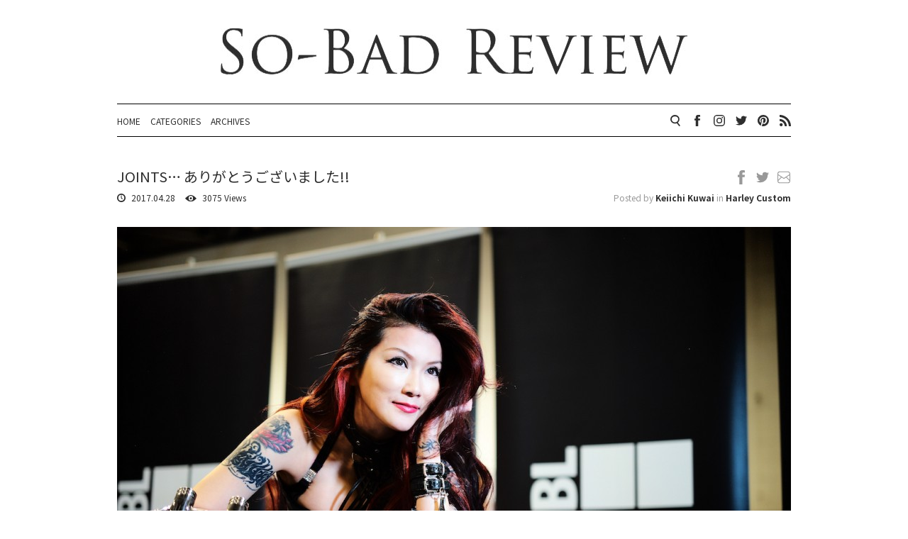

--- FILE ---
content_type: text/html; charset=UTF-8
request_url: https://www.so-bad-review.com/?p=19162
body_size: 13593
content:
<!doctype html>
<html dir="ltr" lang="ja"
	prefix="og: https://ogp.me/ns#" >
<head>
  <!-- Global site tag (gtag.js) - Google Analytics -->
  <script async src="https://www.googletagmanager.com/gtag/js?id=G-BYH3ZPZ9Q4"></script>
  <script>
    window.dataLayer = window.dataLayer || [];
    function gtag(){dataLayer.push(arguments);}
    gtag('js', new Date());
  
    gtag('config', 'G-BYH3ZPZ9Q4');
  </script>
  <meta charset="UTF-8">
  <meta name="viewport" content="width=device-width, initial-scale=1">
  <meta http-equiv="X-UA-Compatible" content="IE=edge">
  <link rel="shortcut icon" href="https://www.so-bad-review.com/wp-content/themes/so-bad/favicon.ico">
  <link rel="profile" href="http://gmpg.org/xfn/11">
  <link rel="alternate" href="http://www.so-bad-review.com/?feed=rss2" />
  <link rel="preconnect" href="https://fonts.gstatic.com">
  <link href="https://fonts.googleapis.com/css2?family=Noto+Sans+JP:wght@400;700&display=swap" rel="stylesheet">
  <!--[if lt IE 9]>
  <script src="https://www.so-bad-review.com/wp-content/themes/so-bad/js/css3-mediaqueries.js"></script>
  <script src="https://www.so-bad-review.com/wp-content/themes/so-bad/js/html5shiv.js"></script>
  <script src="https://www.so-bad-review.com/wp-content/themes/so-bad/js/flexibility.js"></script>
  <script>
  flexibility(document.documentElement);
  </script>
  <![endif]-->
  <title>JOINTS… ありがとうございました!! | So-Bad Review</title>

		<!-- All in One SEO 4.2.8 - aioseo.com -->
		<meta name="description" content="蓮妃QUEENのお陰で、カスタムショーも随分と華やかになりました!! 今週の日曜日、名古屋ポートメッセで開催さ" />
		<meta name="robots" content="max-image-preview:large" />
		<meta name="google-site-verification" content="FWbzqaX06BQBb5FwelW2SRdXOM_3GC3dQqRDARolTyA" />
		<meta name="keywords" content="ハーレーダビッドソン,ハーレー,ハーレーカスタム,v-rod,v-rodカスタム,ハーレー中古車" />
		<link rel="canonical" href="https://www.so-bad-review.com/?p=19162" />
		<meta name="generator" content="All in One SEO (AIOSEO) 4.2.8 " />
		<meta property="og:locale" content="ja_JP" />
		<meta property="og:site_name" content="So-Bad Review" />
		<meta property="og:type" content="article" />
		<meta property="og:title" content="JOINTS… ありがとうございました!! | So-Bad Review" />
		<meta property="og:description" content="蓮妃QUEENのお陰で、カスタムショーも随分と華やかになりました!! 今週の日曜日、名古屋ポートメッセで開催さ" />
		<meta property="og:url" content="https://www.so-bad-review.com/?p=19162" />
		<meta property="fb:admins" content="100000897934469" />
		<meta property="og:image" content="https://www.so-bad-review.com/wp-content/uploads/2017/04/ccc-4.jpg" />
		<meta property="og:image:secure_url" content="https://www.so-bad-review.com/wp-content/uploads/2017/04/ccc-4.jpg" />
		<meta property="og:image:width" content="1200" />
		<meta property="og:image:height" content="800" />
		<meta property="article:published_time" content="2017-04-28T03:20:10+00:00" />
		<meta property="article:modified_time" content="2019-01-08T05:57:03+00:00" />
		<meta property="article:publisher" content="https://www.facebook.com/BL39213" />
		<meta name="twitter:card" content="summary" />
		<meta name="twitter:site" content="@BAD_LAND" />
		<meta name="twitter:title" content="JOINTS… ありがとうございました!! | So-Bad Review" />
		<meta name="twitter:description" content="蓮妃QUEENのお陰で、カスタムショーも随分と華やかになりました!! 今週の日曜日、名古屋ポートメッセで開催さ" />
		<meta name="twitter:creator" content="@BAD_LAND" />
		<meta name="twitter:image" content="https://www.so-bad-review.com/wp-content/uploads/2017/04/ccc-4.jpg" />
		<meta name="google" content="nositelinkssearchbox" />
		<script type="application/ld+json" class="aioseo-schema">
			{"@context":"https:\/\/schema.org","@graph":[{"@type":"Article","@id":"https:\/\/www.so-bad-review.com\/?p=19162#article","name":"JOINTS\u2026 \u3042\u308a\u304c\u3068\u3046\u3054\u3056\u3044\u307e\u3057\u305f!! | So-Bad Review","headline":"JOINTS&#8230; \u3042\u308a\u304c\u3068\u3046\u3054\u3056\u3044\u307e\u3057\u305f!!","author":{"@id":"https:\/\/www.so-bad-review.com\/?author=6#author"},"publisher":{"@id":"https:\/\/www.so-bad-review.com\/#organization"},"image":{"@type":"ImageObject","url":"https:\/\/www.so-bad-review.com\/wp-content\/uploads\/2017\/04\/ccc-4.jpg","width":1200,"height":800},"datePublished":"2017-04-28T03:20:10+09:00","dateModified":"2019-01-08T05:57:03+09:00","inLanguage":"ja","mainEntityOfPage":{"@id":"https:\/\/www.so-bad-review.com\/?p=19162#webpage"},"isPartOf":{"@id":"https:\/\/www.so-bad-review.com\/?p=19162#webpage"},"articleSection":"Harley Custom"},{"@type":"BreadcrumbList","@id":"https:\/\/www.so-bad-review.com\/?p=19162#breadcrumblist","itemListElement":[{"@type":"ListItem","@id":"https:\/\/www.so-bad-review.com\/#listItem","position":1,"item":{"@type":"WebPage","@id":"https:\/\/www.so-bad-review.com\/","name":"\u30db\u30fc\u30e0","description":"\u30cf\u30fc\u30ec\u30fc\u30ab\u30b9\u30bf\u30e0\u30b7\u30e7\u30c3\u30d7 : BAD LAND\u306e\u30d6\u30ed\u30b0\u3067\u3059!! \u30ab\u30b9\u30bf\u30e0\u3084\u30e6\u30fc\u30ed\u30fb\u30d1\u30fc\u30c4\u306e\u6700\u65b0\u60c5\u5831\u3001\u66f4\u306b\u306f\u30e1\u30f3\u30c6\u30ca\u30f3\u30b9\u7b49\u3001\u30cf\u30fc\u30ec\u30fc\u30e6\u30fc\u30b6\u30fc\u306e\u7686\u69d8\u306b\u5f79\u7acb\u3064\u60c5\u5831\u3092\u65e5\u3005\u914d\u4fe1\u3057\u3066\u3044\u307e\u3059!","url":"https:\/\/www.so-bad-review.com\/"},"nextItem":"https:\/\/www.so-bad-review.com\/?p=19162#listItem"},{"@type":"ListItem","@id":"https:\/\/www.so-bad-review.com\/?p=19162#listItem","position":2,"item":{"@type":"WebPage","@id":"https:\/\/www.so-bad-review.com\/?p=19162","name":"JOINTS... \u3042\u308a\u304c\u3068\u3046\u3054\u3056\u3044\u307e\u3057\u305f!!","description":"\u84ee\u5983QUEEN\u306e\u304a\u9670\u3067\u3001\u30ab\u30b9\u30bf\u30e0\u30b7\u30e7\u30fc\u3082\u968f\u5206\u3068\u83ef\u3084\u304b\u306b\u306a\u308a\u307e\u3057\u305f!! \u4eca\u9031\u306e\u65e5\u66dc\u65e5\u3001\u540d\u53e4\u5c4b\u30dd\u30fc\u30c8\u30e1\u30c3\u30bb\u3067\u958b\u50ac\u3055","url":"https:\/\/www.so-bad-review.com\/?p=19162"},"previousItem":"https:\/\/www.so-bad-review.com\/#listItem"}]},{"@type":"Organization","@id":"https:\/\/www.so-bad-review.com\/#organization","name":"\u6709\u9650\u4f1a\u793e\u30d7\u30ec\u30bc\u30f3\u30b9","url":"https:\/\/www.so-bad-review.com\/","logo":{"@type":"ImageObject","url":"https:\/\/www.so-bad-review.com\/wp-content\/uploads\/2021\/06\/sbr.jpg","@id":"https:\/\/www.so-bad-review.com\/#organizationLogo","width":500,"height":500},"image":{"@id":"https:\/\/www.so-bad-review.com\/#organizationLogo"},"sameAs":["https:\/\/www.facebook.com\/BL39213","https:\/\/twitter.com\/BAD_LAND","https:\/\/www.instagram.com\/badland_gram\/"],"contactPoint":{"@type":"ContactPoint","telephone":"+81457177026","contactType":"Customer Support"}},{"@type":"WebPage","@id":"https:\/\/www.so-bad-review.com\/?p=19162#webpage","url":"https:\/\/www.so-bad-review.com\/?p=19162","name":"JOINTS\u2026 \u3042\u308a\u304c\u3068\u3046\u3054\u3056\u3044\u307e\u3057\u305f!! | So-Bad Review","description":"\u84ee\u5983QUEEN\u306e\u304a\u9670\u3067\u3001\u30ab\u30b9\u30bf\u30e0\u30b7\u30e7\u30fc\u3082\u968f\u5206\u3068\u83ef\u3084\u304b\u306b\u306a\u308a\u307e\u3057\u305f!! \u4eca\u9031\u306e\u65e5\u66dc\u65e5\u3001\u540d\u53e4\u5c4b\u30dd\u30fc\u30c8\u30e1\u30c3\u30bb\u3067\u958b\u50ac\u3055","inLanguage":"ja","isPartOf":{"@id":"https:\/\/www.so-bad-review.com\/#website"},"breadcrumb":{"@id":"https:\/\/www.so-bad-review.com\/?p=19162#breadcrumblist"},"author":"https:\/\/www.so-bad-review.com\/?author=6#author","creator":"https:\/\/www.so-bad-review.com\/?author=6#author","image":{"@type":"ImageObject","url":"https:\/\/www.so-bad-review.com\/wp-content\/uploads\/2017\/04\/ccc-4.jpg","@id":"https:\/\/www.so-bad-review.com\/#mainImage","width":1200,"height":800},"primaryImageOfPage":{"@id":"https:\/\/www.so-bad-review.com\/?p=19162#mainImage"},"datePublished":"2017-04-28T03:20:10+09:00","dateModified":"2019-01-08T05:57:03+09:00"},{"@type":"WebSite","@id":"https:\/\/www.so-bad-review.com\/#website","url":"https:\/\/www.so-bad-review.com\/","name":"So-Bad Review","description":"BAD LAND Blog","inLanguage":"ja","publisher":{"@id":"https:\/\/www.so-bad-review.com\/#organization"}}]}
		</script>
		<!-- All in One SEO -->

<link rel='dns-prefetch' href='//fonts.googleapis.com' />
<link rel='dns-prefetch' href='//s.w.org' />
<link rel='dns-prefetch' href='//v0.wordpress.com' />
		<!-- This site uses the Google Analytics by MonsterInsights plugin v8.11.0 - Using Analytics tracking - https://www.monsterinsights.com/ -->
		<!-- Note: MonsterInsights is not currently configured on this site. The site owner needs to authenticate with Google Analytics in the MonsterInsights settings panel. -->
					<!-- No UA code set -->
				<!-- / Google Analytics by MonsterInsights -->
				<script type="text/javascript">
			window._wpemojiSettings = {"baseUrl":"https:\/\/s.w.org\/images\/core\/emoji\/13.0.1\/72x72\/","ext":".png","svgUrl":"https:\/\/s.w.org\/images\/core\/emoji\/13.0.1\/svg\/","svgExt":".svg","source":{"concatemoji":"https:\/\/www.so-bad-review.com\/wp-includes\/js\/wp-emoji-release.min.js?ver=5.7.14"}};
			!function(e,a,t){var n,r,o,i=a.createElement("canvas"),p=i.getContext&&i.getContext("2d");function s(e,t){var a=String.fromCharCode;p.clearRect(0,0,i.width,i.height),p.fillText(a.apply(this,e),0,0);e=i.toDataURL();return p.clearRect(0,0,i.width,i.height),p.fillText(a.apply(this,t),0,0),e===i.toDataURL()}function c(e){var t=a.createElement("script");t.src=e,t.defer=t.type="text/javascript",a.getElementsByTagName("head")[0].appendChild(t)}for(o=Array("flag","emoji"),t.supports={everything:!0,everythingExceptFlag:!0},r=0;r<o.length;r++)t.supports[o[r]]=function(e){if(!p||!p.fillText)return!1;switch(p.textBaseline="top",p.font="600 32px Arial",e){case"flag":return s([127987,65039,8205,9895,65039],[127987,65039,8203,9895,65039])?!1:!s([55356,56826,55356,56819],[55356,56826,8203,55356,56819])&&!s([55356,57332,56128,56423,56128,56418,56128,56421,56128,56430,56128,56423,56128,56447],[55356,57332,8203,56128,56423,8203,56128,56418,8203,56128,56421,8203,56128,56430,8203,56128,56423,8203,56128,56447]);case"emoji":return!s([55357,56424,8205,55356,57212],[55357,56424,8203,55356,57212])}return!1}(o[r]),t.supports.everything=t.supports.everything&&t.supports[o[r]],"flag"!==o[r]&&(t.supports.everythingExceptFlag=t.supports.everythingExceptFlag&&t.supports[o[r]]);t.supports.everythingExceptFlag=t.supports.everythingExceptFlag&&!t.supports.flag,t.DOMReady=!1,t.readyCallback=function(){t.DOMReady=!0},t.supports.everything||(n=function(){t.readyCallback()},a.addEventListener?(a.addEventListener("DOMContentLoaded",n,!1),e.addEventListener("load",n,!1)):(e.attachEvent("onload",n),a.attachEvent("onreadystatechange",function(){"complete"===a.readyState&&t.readyCallback()})),(n=t.source||{}).concatemoji?c(n.concatemoji):n.wpemoji&&n.twemoji&&(c(n.twemoji),c(n.wpemoji)))}(window,document,window._wpemojiSettings);
		</script>
		<style type="text/css">
img.wp-smiley,
img.emoji {
	display: inline !important;
	border: none !important;
	box-shadow: none !important;
	height: 1em !important;
	width: 1em !important;
	margin: 0 .07em !important;
	vertical-align: -0.1em !important;
	background: none !important;
	padding: 0 !important;
}
</style>
	<link rel='stylesheet' id='wp-block-library-css'  href='https://www.so-bad-review.com/wp-includes/css/dist/block-library/style.min.css?ver=5.7.14' type='text/css' media='all' />
<style id='wp-block-library-inline-css' type='text/css'>
.has-text-align-justify{text-align:justify;}
</style>
<link rel='stylesheet' id='fancybox-for-wp-css'  href='https://www.so-bad-review.com/wp-content/plugins/fancybox-for-wordpress/assets/css/fancybox.css?ver=1.3.4' type='text/css' media='all' />
<link rel='stylesheet' id='wp-v-icons-css-css'  href='https://www.so-bad-review.com/wp-content/plugins/wp-visual-icon-fonts/css/wpvi-fa4.css?ver=5.7.14' type='text/css' media='all' />
<link rel='stylesheet' id='Coda-css'  href='https://fonts.googleapis.com/css?family=Coda:400,800' type='text/css' media='all' />
<link rel='stylesheet' id='Averia-css'  href='https://fonts.googleapis.com/css?family=Averia+Serif+Libre:300,400,700,300italic,400italic,700italic' type='text/css' media='all' />
<link rel='stylesheet' id='style-css'  href='https://www.so-bad-review.com/wp-content/themes/so-bad/style.css?20210518070531' type='text/css' media='all' />
<link rel='stylesheet' id='__EPYT__style-css'  href='https://www.so-bad-review.com/wp-content/plugins/youtube-embed-plus/styles/ytprefs.min.css?ver=14.1.4.1' type='text/css' media='all' />
<style id='__EPYT__style-inline-css' type='text/css'>

                .epyt-gallery-thumb {
                        width: 33.333%;
                }
                
</style>
<link rel='stylesheet' id='social-logos-css'  href='https://www.so-bad-review.com/wp-content/plugins/jetpack/_inc/social-logos/social-logos.min.css?ver=9.7' type='text/css' media='all' />
<link rel='stylesheet' id='jetpack_css-css'  href='https://www.so-bad-review.com/wp-content/plugins/jetpack/css/jetpack.css?ver=9.7' type='text/css' media='all' />
<script type='text/javascript' src='https://www.so-bad-review.com/wp-includes/js/jquery/jquery.min.js?ver=3.5.1' id='jquery-core-js'></script>
<script type='text/javascript' src='https://www.so-bad-review.com/wp-includes/js/jquery/jquery-migrate.min.js?ver=3.3.2' id='jquery-migrate-js'></script>
<script type='text/javascript' src='https://www.so-bad-review.com/wp-content/plugins/fancybox-for-wordpress/assets/js/jquery.fancybox.js?ver=1.3.4' id='fancybox-for-wp-js'></script>
<script type='text/javascript' src='https://www.so-bad-review.com/wp-content/themes/so-bad/js/imagesloaded.pkgd.min.js' id='imageloaded-js'></script>
<script type='text/javascript' id='__ytprefs__-js-extra'>
/* <![CDATA[ */
var _EPYT_ = {"ajaxurl":"https:\/\/www.so-bad-review.com\/wp-admin\/admin-ajax.php","security":"ef1607b9c3","gallery_scrolloffset":"20","eppathtoscripts":"https:\/\/www.so-bad-review.com\/wp-content\/plugins\/youtube-embed-plus\/scripts\/","eppath":"https:\/\/www.so-bad-review.com\/wp-content\/plugins\/youtube-embed-plus\/","epresponsiveselector":"[\"iframe.__youtube_prefs__\",\"iframe[src*='youtube.com']\",\"iframe[src*='youtube-nocookie.com']\",\"iframe[data-ep-src*='youtube.com']\",\"iframe[data-ep-src*='youtube-nocookie.com']\",\"iframe[data-ep-gallerysrc*='youtube.com']\"]","epdovol":"1","version":"14.1.4.1","evselector":"iframe.__youtube_prefs__[src], iframe[src*=\"youtube.com\/embed\/\"], iframe[src*=\"youtube-nocookie.com\/embed\/\"]","ajax_compat":"","ytapi_load":"light","pause_others":"","stopMobileBuffer":"1","facade_mode":"","not_live_on_channel":"","vi_active":"","vi_js_posttypes":[]};
/* ]]> */
</script>
<script type='text/javascript' src='https://www.so-bad-review.com/wp-content/plugins/youtube-embed-plus/scripts/ytprefs.min.js?ver=14.1.4.1' id='__ytprefs__-js'></script>
<link rel="https://api.w.org/" href="https://www.so-bad-review.com/index.php?rest_route=/" /><link rel="alternate" type="application/json" href="https://www.so-bad-review.com/index.php?rest_route=/wp/v2/posts/19162" /><link rel="EditURI" type="application/rsd+xml" title="RSD" href="https://www.so-bad-review.com/xmlrpc.php?rsd" />
<link rel="wlwmanifest" type="application/wlwmanifest+xml" href="https://www.so-bad-review.com/wp-includes/wlwmanifest.xml" /> 
<link rel='shortlink' href='https://wp.me/p4qsBd-4Z4' />
<link rel="alternate" type="application/json+oembed" href="https://www.so-bad-review.com/index.php?rest_route=%2Foembed%2F1.0%2Fembed&#038;url=https%3A%2F%2Fwww.so-bad-review.com%2F%3Fp%3D19162" />
<link rel="alternate" type="text/xml+oembed" href="https://www.so-bad-review.com/index.php?rest_route=%2Foembed%2F1.0%2Fembed&#038;url=https%3A%2F%2Fwww.so-bad-review.com%2F%3Fp%3D19162&#038;format=xml" />

<!-- Fancybox for WordPress v3.3.3 -->
<style type="text/css">
	.fancybox-slide--image .fancybox-content{background-color: #FFFFFF}div.fancybox-caption{display:none !important;}
	
	img.fancybox-image{border-width:10px;border-color:#FFFFFF;border-style:solid;}
	div.fancybox-bg{background-color:rgba(102,102,102,0.3);opacity:1 !important;}div.fancybox-content{border-color:#FFFFFF}
	div#fancybox-title{background-color:#FFFFFF}
	div.fancybox-content{background-color:#FFFFFF}
	div#fancybox-title-inside{color:#333333}
	
	
	
	div.fancybox-caption p.caption-title{display:inline-block}
	div.fancybox-caption p.caption-title{font-size:14px}
	div.fancybox-caption p.caption-title{color:#333333}
	div.fancybox-caption {color:#333333}div.fancybox-caption p.caption-title {background:#fff; width:auto;padding:10px 30px;}div.fancybox-content p.caption-title{color:#333333;margin: 0;padding: 5px 0;}body.fancybox-active .fancybox-container .fancybox-stage .fancybox-content .fancybox-close-small{display:block;}
</style><script type="text/javascript">
	jQuery(function () {

		var mobileOnly = false;
		
		if (mobileOnly) {
			return;
		}

		jQuery.fn.getTitle = function () { // Copy the title of every IMG tag and add it to its parent A so that fancybox can show titles
			var arr = jQuery("a[data-fancybox]");
									jQuery.each(arr, function() {
										var title = jQuery(this).children("img").attr("title");
										 var caption = jQuery(this).next("figcaption").html();
                                        if(caption && title){jQuery(this).attr("title",title+" " + caption)}else if(title){ jQuery(this).attr("title",title);}else if(caption){jQuery(this).attr("title",caption);}
									});			}

		// Supported file extensions

				var thumbnails = jQuery("a:has(img)").not(".nolightbox").not('.envira-gallery-link').not('.ngg-simplelightbox').filter(function () {
			return /\.(jpe?g|png|gif|mp4|webp|bmp|pdf)(\?[^/]*)*$/i.test(jQuery(this).attr('href'))
		});
		

		// Add data-type iframe for links that are not images or videos.
		var iframeLinks = jQuery('.fancyboxforwp').filter(function () {
			return !/\.(jpe?g|png|gif|mp4|webp|bmp|pdf)(\?[^/]*)*$/i.test(jQuery(this).attr('href'))
		}).filter(function () {
			return !/vimeo|youtube/i.test(jQuery(this).attr('href'))
		});
		iframeLinks.attr({"data-type": "iframe"}).getTitle();

				// Gallery All
		thumbnails.addClass("fancyboxforwp").attr("data-fancybox", "gallery").getTitle();
		iframeLinks.attr({"data-fancybox": "gallery"}).getTitle();

		// Gallery type NONE
		
		// Call fancybox and apply it on any link with a rel atribute that starts with "fancybox", with the options set on the admin panel
		jQuery("a.fancyboxforwp").fancyboxforwp({
			loop: false,
			smallBtn: true,
			zoomOpacity: "auto",
			animationEffect: "fade",
			animationDuration: 500,
			transitionEffect: "fade",
			transitionDuration: "300",
			overlayShow: true,
			overlayOpacity: "0.3",
			titleShow: true,
			titlePosition: "inside",
			keyboard: true,
			showCloseButton: true,
			arrows: true,
			clickContent:false,
			clickSlide: "close",
			mobile: {
				clickContent: function (current, event) {
					return current.type === "image" ? "toggleControls" : false;
				},
				clickSlide: function (current, event) {
					return current.type === "image" ? "close" : "close";
				},
			},
			wheel: false,
			toolbar: true,
			preventCaptionOverlap: true,
			onInit: function() { },			onDeactivate
	: function() { },		beforeClose: function() { },			afterShow: function(instance) { jQuery( ".fancybox-image" ).on("click", function( ){ ( instance.isScaledDown() ) ? instance.scaleToActual() : instance.scaleToFit() }) },				afterClose: function() { },					caption : function( instance, item ) {var title ="";if("undefined" != typeof jQuery(this).context ){var title = jQuery(this).context.title;} else { var title = ("undefined" != typeof jQuery(this).attr("title")) ? jQuery(this).attr("title") : false;}var caption = jQuery(this).data('caption') || '';if ( item.type === 'image' && title.length ) {caption = (caption.length ? caption + '<br />' : '') + '<p class="caption-title">'+title+'</p>' ;}return caption;},
		afterLoad : function( instance, current ) {current.$content.append('<div class=\"fancybox-custom-caption inside-caption\" style=\" position: absolute;left:0;right:0;color:#000;margin:0 auto;bottom:0;text-align:center;background-color:#FFFFFF \">' + current.opts.caption + '</div>');},
			})
		;

			})
</script>
<!-- END Fancybox for WordPress -->
<style type='text/css'>img#wpstats{display:none}</style>
					<style type="text/css" id="wp-custom-css">
				@media (max-width:568px) {
	body {
		font-size: 100%;
  }
}			</style>
		
  <script>
  (function() {
    var html = document.getElementsByTagName('html');
    html[0].classList.add('loading');
    window.onload = function() {
      setTimeout(function() {
        html[0].classList.remove('loading');
      }, 200);
    }
  }());
  </script>

  <!-- Google Analytics -->
  <script>
    (function(i,s,o,g,r,a,m){i['GoogleAnalyticsObject']=r;i[r]=i[r]||function(){
    (i[r].q=i[r].q||[]).push(arguments)},i[r].l=1*new Date();a=s.createElement(o),
    m=s.getElementsByTagName(o)[0];a.async=1;a.src=g;m.parentNode.insertBefore(a,m)
    })(window,document,'script','//www.google-analytics.com/analytics.js','ga');
    ga('create', 'UA-9701084-8', 'so-bad-review.com');
    ga('send', 'pageview');
  </script>

</head>

<body class="post-template-default single single-post postid-19162 single-format-standard">

  <header>
    <div class="header">
      <h1 class="header__title">
        <a href="https://www.so-bad-review.com/">
          <img src="https://www.so-bad-review.com/wp-content/themes/so-bad/img/rogo_l.jpg" alt="So-Bad Review">
        </a>
      </h1>
      <button type="button" id="menu-open" class="sp-menu__open">
        <img src="https://www.so-bad-review.com/wp-content/themes/so-bad/img/icon_menu-open.svg" alt="menu open">
      </button>
      <nav>
        <div class="header__navigation">
                    <ul class="header__menu">
            <li><a href="https://www.so-bad-review.com/">HOME</a></li>
            <li><a href="https://www.so-bad-review.com/?page_id=81">CATEGORIES</a></li>
            <li>
              	<a href='https://www.so-bad-review.com/?m=202301'>ARCHIVES</a>
            </li>
          </ul>
          <ul class="header__link">
            <li>
              <form action="https://www.so-bad-review.com/" method="get">
                <input type="text" name="s" value="" class="header__link__search-input" />
                <button type="submit" class="header__link__search-button">
                  <img src="https://www.so-bad-review.com/wp-content/themes/so-bad/img/icon_search.svg" alt="search">
                </button>
              </form> 
            </li>
            <li>
              <a class="header__link__facebook" href="https://www.facebook.com/BADLAND.Japan" target="_blank">
                <img src="https://www.so-bad-review.com/wp-content/themes/so-bad/img/icon_facebook.svg" alt="facebook">
              </a>
            </li>
            <li>
              <a class="header__link__instagram" href="https://www.instagram.com/badland_gram/" target="_blank">
                <img src="https://www.so-bad-review.com/wp-content/themes/so-bad/img/icon_instagram.svg" alt="instagram">
              </a>
            </li>
            <li>
              <a class="header__link__twitter" href="https://twitter.com/BAD_LAND" target="_blank">
                <img src="https://www.so-bad-review.com/wp-content/themes/so-bad/img/icon_twitter.svg" alt="twitter">
              </a>
            </li>
            <li>
              <a class="header__link__pinterest" href="http://www.pinterest.com/badlandphoto/" target="_blank">
                <img src="https://www.so-bad-review.com/wp-content/themes/so-bad/img/icon_pinterest.svg" alt="pinterest">
              </a>
            </li>
            <li>
              <a class="header__link__rss" href="https://www.so-bad-review.com/?feed=rss2" target="_blank">
                <img src="https://www.so-bad-review.com/wp-content/themes/so-bad/img/icon_rss.svg" alt="rss">
              </a>
            </li>
          </ul>
        </div>
      </nav>
    </div>
  </header>

  <div id="content" class="site-content">


  <div class="container">

          <article id="post-19162" class="post-19162 post type-post status-publish format-standard has-post-thumbnail hentry category-harley_custom">
        <header class="entry-header">
          <div class="entry-header__title">
            <h1>JOINTS&#8230; ありがとうございました!!</h1>
            <span class="entry-header__title__date">
              <img src="https://www.so-bad-review.com/wp-content/themes/so-bad/img/icon_time_black.svg" alt="time">
              2017.04.28            </span>
                          <span class="entry-header__title__view">
                <img src="https://www.so-bad-review.com/wp-content/themes/so-bad/img/icon_view_black.svg" alt="view">
                3075 Views
              </span>
                      </div>
          <div class="entry-header__info">
                        <div class="entry-header__share">
              <a class="entry-header__facebook" href="http://www.facebook.com/share.php?u=https%3A%2F%2Fwww.so-bad-review.com%2F%3Fp%3D19162&amp;t=JOINTS&#8230; ありがとうございました!!｜So-Bad Review" onclick="javascript:window.open(this.href, 'sharewindow', 'width=750 ,height=435'); return false;" rel="nofollow" target="_blank">
                <img src="https://www.so-bad-review.com/wp-content/themes/so-bad/img/icon_facebook_grey.svg" alt="facebook">
              </a>
              <a class="entry-header__twitter" href="http://twitter.com/share?text=JOINTS&#8230; ありがとうございました!!｜So-Bad Review&url=https%3A%2F%2Fwww.so-bad-review.com%2F%3Fp%3D19162" onclick="javascript:window.open(this.href, 'tweetwindow', 'width=750, height=435'); return false;" rel="nofollow" target="_blank">
                <img src="https://www.so-bad-review.com/wp-content/themes/so-bad/img/icon_twitter_grey.svg" alt="twitter">
              </a>
              <a class="entry-header__mail" href="mailto:?subject=JOINTS&#8230; ありがとうございました!!｜So-Bad Review&amp;body=https://www.so-bad-review.com/?p=19162">
                <img src="https://www.so-bad-review.com/wp-content/themes/so-bad/img/icon_mail_grey.svg" alt="mail">
              </a>
            </div>
            <div class="entry-header__meta">
              <span>Posted by <a href="https://www.so-bad-review.com/?author=6" title="Keiichi Kuwai の投稿" rel="author">Keiichi Kuwai</a> in <a href="https://www.so-bad-review.com/?cat=1" rel="category">Harley Custom</a></span>
            </div>
          </div>
        </header>
        <div class="entry-content">
      	  <p><a href="https://www.so-bad-review.com/wp-content/uploads/2017/04/ccc-4.jpg" rel="attachment wp-att-19157"><img data-attachment-id="19157" data-permalink="https://www.so-bad-review.com/?attachment_id=19157" data-orig-file="https://www.so-bad-review.com/wp-content/uploads/2017/04/ccc-4.jpg" data-orig-size="1200,800" data-comments-opened="0" data-image-meta="{&quot;aperture&quot;:&quot;0&quot;,&quot;credit&quot;:&quot;&quot;,&quot;camera&quot;:&quot;&quot;,&quot;caption&quot;:&quot;&quot;,&quot;created_timestamp&quot;:&quot;0&quot;,&quot;copyright&quot;:&quot;&quot;,&quot;focal_length&quot;:&quot;0&quot;,&quot;iso&quot;:&quot;0&quot;,&quot;shutter_speed&quot;:&quot;0&quot;,&quot;title&quot;:&quot;&quot;,&quot;orientation&quot;:&quot;0&quot;}" data-image-title="ccc 4" data-image-description="" data-medium-file="https://www.so-bad-review.com/wp-content/uploads/2017/04/ccc-4-424x283.jpg" data-large-file="https://www.so-bad-review.com/wp-content/uploads/2017/04/ccc-4.jpg" loading="lazy" src="https://www.so-bad-review.com/wp-content/uploads/2017/04/ccc-4-950x625.jpg" alt="ccc 4" width="950" height="625" class="alignnone size-big wp-image-19157" /></a></p>
<p></br></p>
<h3>蓮妃QUEENのお陰で、カスタムショーも随分と華やかになりました!!</h3>
<p></br></p>
<p>今週の日曜日、名古屋ポートメッセで開催されたJOINTS。多くのお客様方が弊社ブースにお立ち寄りを頂きまして、、、本当にありがとうございました!! </p>
<p>弊社と致しましては、2年振りとなるJOINTSへの出店でしたが、ふと気が付けば、会場全体が妙に華やかに見えるではありませんか。。。それもそのはず、弊社ブースには蓮妃QUEENが、終日その妖艶なる花を添えてくれていた訳でありますが、多くのブースで、専属のモデルさん達が実に美しい舞を披露されている訳でありまして&#8230; </p>
<p>蓮妃QUEENの登場以来、日本全国で開催されるカスタムショーも、その内容が大きく様変わりを果たした事なのでありましょう。更には、そんな数々のカスタムショーで多くの経験をして頂き、是非海外で開催されるカスタムショーに招待をされる様な、そんな一流のモデルさんに育って頂きたく思う次第です。</p>
<p><a href="https://www.so-bad-review.com/wp-content/uploads/2017/04/ccc-1.jpg" rel="attachment wp-att-19156"><img data-attachment-id="19156" data-permalink="https://www.so-bad-review.com/?attachment_id=19156" data-orig-file="https://www.so-bad-review.com/wp-content/uploads/2017/04/ccc-1.jpg" data-orig-size="1200,800" data-comments-opened="0" data-image-meta="{&quot;aperture&quot;:&quot;0&quot;,&quot;credit&quot;:&quot;&quot;,&quot;camera&quot;:&quot;&quot;,&quot;caption&quot;:&quot;&quot;,&quot;created_timestamp&quot;:&quot;0&quot;,&quot;copyright&quot;:&quot;&quot;,&quot;focal_length&quot;:&quot;0&quot;,&quot;iso&quot;:&quot;0&quot;,&quot;shutter_speed&quot;:&quot;0&quot;,&quot;title&quot;:&quot;&quot;,&quot;orientation&quot;:&quot;0&quot;}" data-image-title="ccc 1" data-image-description="" data-medium-file="https://www.so-bad-review.com/wp-content/uploads/2017/04/ccc-1-424x283.jpg" data-large-file="https://www.so-bad-review.com/wp-content/uploads/2017/04/ccc-1.jpg" loading="lazy" width="950" height="625" src="https://www.so-bad-review.com/wp-content/uploads/2017/04/ccc-1-950x625.jpg" alt="ccc 1" class="alignnone size-normal wp-image-19156" /></a></p>
<p><a href="https://www.so-bad-review.com/wp-content/uploads/2017/04/ccc-2.jpg" rel="attachment wp-att-19158"><img data-attachment-id="19158" data-permalink="https://www.so-bad-review.com/?attachment_id=19158" data-orig-file="https://www.so-bad-review.com/wp-content/uploads/2017/04/ccc-2.jpg" data-orig-size="1200,800" data-comments-opened="0" data-image-meta="{&quot;aperture&quot;:&quot;0&quot;,&quot;credit&quot;:&quot;&quot;,&quot;camera&quot;:&quot;&quot;,&quot;caption&quot;:&quot;&quot;,&quot;created_timestamp&quot;:&quot;0&quot;,&quot;copyright&quot;:&quot;&quot;,&quot;focal_length&quot;:&quot;0&quot;,&quot;iso&quot;:&quot;0&quot;,&quot;shutter_speed&quot;:&quot;0&quot;,&quot;title&quot;:&quot;&quot;,&quot;orientation&quot;:&quot;0&quot;}" data-image-title="ccc 2" data-image-description="" data-medium-file="https://www.so-bad-review.com/wp-content/uploads/2017/04/ccc-2-424x283.jpg" data-large-file="https://www.so-bad-review.com/wp-content/uploads/2017/04/ccc-2.jpg" loading="lazy" width="950" height="625" src="https://www.so-bad-review.com/wp-content/uploads/2017/04/ccc-2-950x625.jpg" alt="ccc 2" class="alignnone size-normal wp-image-19158" /></a></p>
<p><a href="https://www.so-bad-review.com/wp-content/uploads/2017/04/ccc-3.jpg" rel="attachment wp-att-19159"><img data-attachment-id="19159" data-permalink="https://www.so-bad-review.com/?attachment_id=19159" data-orig-file="https://www.so-bad-review.com/wp-content/uploads/2017/04/ccc-3.jpg" data-orig-size="1200,800" data-comments-opened="0" data-image-meta="{&quot;aperture&quot;:&quot;0&quot;,&quot;credit&quot;:&quot;&quot;,&quot;camera&quot;:&quot;&quot;,&quot;caption&quot;:&quot;&quot;,&quot;created_timestamp&quot;:&quot;0&quot;,&quot;copyright&quot;:&quot;&quot;,&quot;focal_length&quot;:&quot;0&quot;,&quot;iso&quot;:&quot;0&quot;,&quot;shutter_speed&quot;:&quot;0&quot;,&quot;title&quot;:&quot;&quot;,&quot;orientation&quot;:&quot;0&quot;}" data-image-title="ccc 3" data-image-description="" data-medium-file="https://www.so-bad-review.com/wp-content/uploads/2017/04/ccc-3-424x283.jpg" data-large-file="https://www.so-bad-review.com/wp-content/uploads/2017/04/ccc-3.jpg" loading="lazy" width="950" height="625" src="https://www.so-bad-review.com/wp-content/uploads/2017/04/ccc-3-950x625.jpg" alt="ccc 3" class="alignnone size-normal wp-image-19159" /></a></p>
<p><a href="https://www.so-bad-review.com/wp-content/uploads/2017/04/ccc-5.jpg" rel="attachment wp-att-19160"><img data-attachment-id="19160" data-permalink="https://www.so-bad-review.com/?attachment_id=19160" data-orig-file="https://www.so-bad-review.com/wp-content/uploads/2017/04/ccc-5.jpg" data-orig-size="900,1350" data-comments-opened="0" data-image-meta="{&quot;aperture&quot;:&quot;0&quot;,&quot;credit&quot;:&quot;&quot;,&quot;camera&quot;:&quot;LEICA M (Typ 240)&quot;,&quot;caption&quot;:&quot;&quot;,&quot;created_timestamp&quot;:&quot;1492947535&quot;,&quot;copyright&quot;:&quot;&quot;,&quot;focal_length&quot;:&quot;50&quot;,&quot;iso&quot;:&quot;640&quot;,&quot;shutter_speed&quot;:&quot;0.022222222222222&quot;,&quot;title&quot;:&quot;&quot;,&quot;orientation&quot;:&quot;1&quot;}" data-image-title="ccc 5" data-image-description="" data-medium-file="https://www.so-bad-review.com/wp-content/uploads/2017/04/ccc-5-424x636.jpg" data-large-file="https://www.so-bad-review.com/wp-content/uploads/2017/04/ccc-5.jpg" loading="lazy" src="https://www.so-bad-review.com/wp-content/uploads/2017/04/ccc-5-630x945.jpg" alt="ccc 5" width="630" height="945" class="alignnone size-verlong wp-image-19160" /></a></p>
<p><a href="https://www.so-bad-review.com/wp-content/uploads/2017/04/ccc-6.jpg" rel="attachment wp-att-19161"><img data-attachment-id="19161" data-permalink="https://www.so-bad-review.com/?attachment_id=19161" data-orig-file="https://www.so-bad-review.com/wp-content/uploads/2017/04/ccc-6.jpg" data-orig-size="1200,800" data-comments-opened="0" data-image-meta="{&quot;aperture&quot;:&quot;0&quot;,&quot;credit&quot;:&quot;&quot;,&quot;camera&quot;:&quot;&quot;,&quot;caption&quot;:&quot;&quot;,&quot;created_timestamp&quot;:&quot;0&quot;,&quot;copyright&quot;:&quot;&quot;,&quot;focal_length&quot;:&quot;0&quot;,&quot;iso&quot;:&quot;0&quot;,&quot;shutter_speed&quot;:&quot;0&quot;,&quot;title&quot;:&quot;&quot;,&quot;orientation&quot;:&quot;0&quot;}" data-image-title="ccc 6" data-image-description="" data-medium-file="https://www.so-bad-review.com/wp-content/uploads/2017/04/ccc-6-424x283.jpg" data-large-file="https://www.so-bad-review.com/wp-content/uploads/2017/04/ccc-6.jpg" loading="lazy" width="950" height="625" src="https://www.so-bad-review.com/wp-content/uploads/2017/04/ccc-6-950x625.jpg" alt="ccc 6" class="alignnone size-normal wp-image-19161" /></a></p>
<p>&nbsp;</p>
<div class="sharedaddy sd-sharing-enabled"><div class="robots-nocontent sd-block sd-social sd-social-icon sd-sharing"><div class="sd-content"><ul><li class="share-facebook"><a rel="nofollow noopener noreferrer" data-shared="sharing-facebook-19162" class="share-facebook sd-button share-icon no-text" href="https://www.so-bad-review.com/?p=19162&amp;share=facebook" target="_blank" title="Facebook で共有するにはクリックしてください"><span></span><span class="sharing-screen-reader-text">Facebook で共有するにはクリックしてください (新しいウィンドウで開きます)</span></a></li><li class="share-twitter"><a rel="nofollow noopener noreferrer" data-shared="sharing-twitter-19162" class="share-twitter sd-button share-icon no-text" href="https://www.so-bad-review.com/?p=19162&amp;share=twitter" target="_blank" title="クリックして Twitter で共有"><span></span><span class="sharing-screen-reader-text">クリックして Twitter で共有 (新しいウィンドウで開きます)</span></a></li><li class="share-pinterest"><a rel="nofollow noopener noreferrer" data-shared="sharing-pinterest-19162" class="share-pinterest sd-button share-icon no-text" href="https://www.so-bad-review.com/?p=19162&amp;share=pinterest" target="_blank" title="クリックして Pinterest で共有"><span></span><span class="sharing-screen-reader-text">クリックして Pinterest で共有 (新しいウィンドウで開きます)</span></a></li><li class="share-pocket"><a rel="nofollow noopener noreferrer" data-shared="" class="share-pocket sd-button share-icon no-text" href="https://www.so-bad-review.com/?p=19162&amp;share=pocket" target="_blank" title="クリックして Pocket でシェア"><span></span><span class="sharing-screen-reader-text">クリックして Pocket でシェア (新しいウィンドウで開きます)</span></a></li><li class="share-end"></li></ul></div></div></div>          <ul class="entry-content__link">
            <li class="prev"><a href="https://www.so-bad-review.com/?p=19152" rel="prev">Back</a></li>
            <li class="index"><a href="https://www.so-bad-review.com/">Back to Index</a></li>
            <li class="next"><a href="https://www.so-bad-review.com/?p=19173" rel="next">Next</a></li>
          </ul>
        </div>
      </article>
    
    
    <div class="relation"><h2>RELATED</h2><ul><li><a href="https://www.so-bad-review.com/?p=11500"><img src="https://www.so-bad-review.com/wp-content/uploads/2014/12/bl-1-950x625.jpg" width="50" height="33" /></a><a href="https://www.so-bad-review.com/?p=11500" rel="bookmark" title="2014年12月9日">HOT ROD Custom Show 終了&#8230; ご来場ありがとうございました!!!</a></li>

<li><a href="https://www.so-bad-review.com/?p=16784"><img src="https://www.so-bad-review.com/wp-content/uploads/2016/06/ppp963-950x625.jpg" width="50" height="33" /></a><a href="https://www.so-bad-review.com/?p=16784" rel="bookmark" title="2016年6月10日">第1回 ベイエリア・チョッパー＆カスタムバイク・ショーでお会いしましょう!!</a></li>

<li><a href="https://www.so-bad-review.com/?p=3018"><img src="https://www.so-bad-review.com/wp-content/uploads/2013/12/01aa-3-950x625.jpg" width="50" height="33" /></a><a href="https://www.so-bad-review.com/?p=3018" rel="bookmark" title="2013年12月2日">2013 Yokohama HOT ROD CUSTOM Show : No-1</a></li>

<li><a href="https://www.so-bad-review.com/?p=15488"><img src="https://www.so-bad-review.com/wp-content/uploads/2015/12/bl-054-950x625.jpg" width="50" height="33" /></a><a href="https://www.so-bad-review.com/?p=15488" rel="bookmark" title="2015年12月1日">MOON EYES HOT ROD カスタムショー&#8230; 今年も、蓮妃QUEENちゃん、、、来る!!!!!</a></li>

<li><a href="https://www.so-bad-review.com/?p=18090"><img src="https://www.so-bad-review.com/wp-content/uploads/2016/12/a-1-950x625.jpg" width="50" height="33" /></a><a href="https://www.so-bad-review.com/?p=18090" rel="bookmark" title="2016年12月5日">ありがとうございました!! HOT ROD CUSTOM SHOW 25th</a></li>

<li><a href="https://www.so-bad-review.com/?p=20208"><img src="https://www.so-bad-review.com/wp-content/uploads/2017/12/dy-01-950x625.jpg" width="50" height="33" /></a><a href="https://www.so-bad-review.com/?p=20208" rel="bookmark" title="2017年12月2日">HOT ROD CUSTOM SHOW 展示車両ご案内</a></li>
</ul></div><!-- Similar Posts took 3.715 ms -->      
  </div>


</div>

<footer>
  <div class="footer">
    <div class="footer__top">
      <div class="container">
        <ul class="footer__sns">
          <li>
            <a class="footer__sns__facebook" href="https://www.facebook.com/BADLAND.Japan" target="_blank">facebook</a>
          </li>
          <li>
            <a class="footer__sns__instagram" href="#">instagram</a>
          </li>
          <li>
            <a class="footer__sns__twitter" href="https://twitter.com/BAD_LAND" target="_blank">twitter</a>
          </li>
          <li>
            <a class="footer__sns__pinterest" href="http://www.pinterest.com/badlandphoto/" target="_blank">pinterest</a>
          </li>
          <li>
            <a class="footer__sns__rss" href="http://www.so-bad-review.com/?feed=rss2" target="_blank">rss</a>
          </li>
        </ul>
        <div class="footer__menu">
          <div>
            <a href="http://www.badland.net/hd-custom/" target="_blank">HD CUSTOM</a>
            <a href="http://www.badland.net/v-rod-custom/" target="_blank">V-ROD CUSTOM</a>
          </div>
          <div>
            <a href="http://www.bl-lynx.com/" target="_blank">BL-Lynx</a>
            <a href="http://bl-graph.com/" target="_blank">BL-GRAPH</a>
          </div>
          <div>
            <a href="http://hy-coater.com/" target="_blank">BL HY-Coater</a>
            <a href="http://yokohamacat.com/" target="_blank">サラレンの花</a>
          </div>
        </div>
      </div>
    </div>
    <div class="footer__bottom">
      <div class="container">
        <a class="footer__logo" href="http://www.badland.net/" target="_blank">
          <img src="https://www.so-bad-review.com/wp-content/themes/so-bad/img/footer_logo.png" alt="BAD LAND">
        </a>
        <p class="copyright">copyright &copy; 2008-2026 Precence Co. Ltd. All rights reserved.</p>

      </div>

    </div>

  </div>
</footer>

<div id="sp-menu" class="sp-menu">
  <button tpe="button" id="menu-close" class="sp-menu__close">close</button>
  <div class="sp-menu__inner">
    <div class="sp-menu__main"></div>
    <div class="sp-menu__search">
      <form action="https://www.so-bad-review.com/" method="get">
        <input type="text" name="s" value="" placeholder="Type to search.." />
        <button type="submit">search</button>
      </form> 
    </div>
    <ul class="sp-menu__sns">
      <li>
        <a class="sp-menu__sns__facebook" href="https://www.facebook.com/BADLAND.Japan" target="_blank">facebook</a>
      </li>
      <li>
        <a class="sp-menu__sns__instagram" href="https://www.instagram.com/badland_gram/" target="_blank">instagram</a>
      </li>
      <li>
        <a class="sp-menu__sns__twitter" href="https://twitter.com/BAD_LAND" target="_blank">twitter</a>
      </li>
      <li>
        <a class="sp-menu__sns__pinterest" href="http://www.pinterest.com/badlandphoto/" target="_blank">pinterest</a>
      </li>
      <li>
        <a class="sp-menu__sns__rss" href="http://www.so-bad-review.com/?feed=rss2" target="_blank">rss</a>
      </li>
    </ul>
  </div>
</div>

<div class="backtotop">
  <a href="/"><img src="https://www.so-bad-review.com/wp-content/themes/so-bad/img/totop.gif" alt=""></a>
</div>




		<div
			class="jp-carousel-wrap jp-carousel-transitions"
			itemscope
			itemtype="https://schema.org/ImageGallery"
			style="display: none;">
			<div class="jp-carousel-overlay"></div>
			<div class="jp-carousel"></div>
			<div class="jp-carousel-fadeaway"></div>
			<div class="jp-carousel-info">
				<div class="jp-carousel-photo-info">
					<h2 class="jp-carousel-caption" itemprop="caption description"></h2>
				</div>
				<div class="jp-carousel-info-columns">
					<div class="jp-carousel-left-column-wrapper">
						<div class="jp-carousel-titleanddesc"></div>
						<!-- Intentional duplicate -->
						<div class="jp-carousel-photo-info">
							<h2 class="jp-carousel-caption" itemprop="caption description"></h2>
						</div>
													<div id="jp-carousel-comment-form-container">
																											<form id="jp-carousel-comment-form">
											<label for="jp-carousel-comment-form-comment-field" class="screen-reader-text">コメントをどうぞ</label>
											<textarea
												name="comment"
												class="jp-carousel-comment-form-field jp-carousel-comment-form-textarea"
												id="jp-carousel-comment-form-comment-field"
												placeholder="コメントをどうぞ"
											></textarea>
											<div id="jp-carousel-comment-form-submit-and-info-wrapper">
												<div id="jp-carousel-comment-form-commenting-as">
																											<fieldset>
															<label for="jp-carousel-comment-form-email-field">メール</label>
															<input type="text" name="email" class="jp-carousel-comment-form-field jp-carousel-comment-form-text-field" id="jp-carousel-comment-form-email-field" />
														</fieldset>
														<fieldset>
															<label for="jp-carousel-comment-form-author-field">名前</label>
															<input type="text" name="author" class="jp-carousel-comment-form-field jp-carousel-comment-form-text-field" id="jp-carousel-comment-form-author-field" />
														</fieldset>
														<fieldset>
															<label for="jp-carousel-comment-form-url-field">サイト</label>
															<input type="text" name="url" class="jp-carousel-comment-form-field jp-carousel-comment-form-text-field" id="jp-carousel-comment-form-url-field" />
														</fieldset>
																									</div>
												<input
													type="submit"
													name="submit"
													class="jp-carousel-comment-form-button"
													id="jp-carousel-comment-form-button-submit"
													value="コメントを送信" />
												<span id="jp-carousel-comment-form-spinner">&nbsp;</span>
												<div id="jp-carousel-comment-post-results"></div>
											</div>
										</form>
																								</div>
							<div class="jp-carousel-comments"></div>
							<div id="jp-carousel-comments-loading">
								<span>コメントを読み込み中…</span>
							</div>
											</div>
					<div class="jp-carousel-image-meta">
						<div class="jp-carousel-buttons">
														<a class="jp-carousel-commentlink" href="#">コメント</a>
																				</div>
						<ul class="jp-carousel-image-exif" style="display: none;"></ul>
						<a class="jp-carousel-image-download" style="display: none;"></a>
						<div class="jp-carousel-image-map" style="display: none;"></div>
					</div>
				</div>
			</div>
			<div class="jp-carousel-next-button" style="display: none;">
				<span></span>
			</div>
			<div class="jp-carousel-previous-button" style="display: none;">
				<span></span>
			</div>
			<div class="jp-carousel-close-hint"><span>&times;</span></div>
		</div>

		
	<script type="text/javascript">
		window.WPCOM_sharing_counts = {"https:\/\/www.so-bad-review.com\/?p=19162":19162};
	</script>
						<script type='text/javascript' src='https://www.so-bad-review.com/wp-content/themes/so-bad/js/script.js?20210518070532' id='script-js'></script>
<script type='text/javascript' src='https://www.so-bad-review.com/wp-content/plugins/youtube-embed-plus/scripts/fitvids.min.js?ver=14.1.4.1' id='__ytprefsfitvids__-js'></script>
<script type='text/javascript' src='https://www.so-bad-review.com/wp-includes/js/wp-embed.min.js?ver=5.7.14' id='wp-embed-js'></script>
<script type='text/javascript' id='jetpack-carousel-js-extra'>
/* <![CDATA[ */
var jetpackCarouselStrings = {"widths":[370,700,1000,1200,1400,2000],"is_logged_in":"","lang":"ja","ajaxurl":"https:\/\/www.so-bad-review.com\/wp-admin\/admin-ajax.php","nonce":"a74bdaa7e5","display_exif":"1","display_comments":"1","display_geo":"1","single_image_gallery":"1","single_image_gallery_media_file":"","background_color":"black","comment":"\u30b3\u30e1\u30f3\u30c8","post_comment":"\u30b3\u30e1\u30f3\u30c8\u3092\u9001\u4fe1","write_comment":"\u30b3\u30e1\u30f3\u30c8\u3092\u3069\u3046\u305e","loading_comments":"\u30b3\u30e1\u30f3\u30c8\u3092\u8aad\u307f\u8fbc\u307f\u4e2d\u2026","download_original":"\u30d5\u30eb\u30b5\u30a4\u30ba\u8868\u793a <span class=\"photo-size\">{0}<span class=\"photo-size-times\">\u00d7<\/span>{1}<\/span>","no_comment_text":"\u30b3\u30e1\u30f3\u30c8\u306e\u30e1\u30c3\u30bb\u30fc\u30b8\u3092\u3054\u8a18\u5165\u304f\u3060\u3055\u3044\u3002","no_comment_email":"\u30b3\u30e1\u30f3\u30c8\u3059\u308b\u306b\u306f\u30e1\u30fc\u30eb\u30a2\u30c9\u30ec\u30b9\u3092\u3054\u8a18\u5165\u304f\u3060\u3055\u3044\u3002","no_comment_author":"\u30b3\u30e1\u30f3\u30c8\u3059\u308b\u306b\u306f\u304a\u540d\u524d\u3092\u3054\u8a18\u5165\u304f\u3060\u3055\u3044\u3002","comment_post_error":"\u30b3\u30e1\u30f3\u30c8\u6295\u7a3f\u306e\u969b\u306b\u30a8\u30e9\u30fc\u304c\u767a\u751f\u3057\u307e\u3057\u305f\u3002\u5f8c\u307b\u3069\u3082\u3046\u4e00\u5ea6\u304a\u8a66\u3057\u304f\u3060\u3055\u3044\u3002","comment_approved":"\u30b3\u30e1\u30f3\u30c8\u304c\u627f\u8a8d\u3055\u308c\u307e\u3057\u305f\u3002","comment_unapproved":"\u30b3\u30e1\u30f3\u30c8\u306f\u627f\u8a8d\u5f85\u3061\u4e2d\u3067\u3059\u3002","camera":"\u30ab\u30e1\u30e9","aperture":"\u7d5e\u308a","shutter_speed":"\u30b7\u30e3\u30c3\u30bf\u30fc\u30b9\u30d4\u30fc\u30c9","focal_length":"\u7126\u70b9\u8ddd\u96e2","copyright":"\u8457\u4f5c\u6a29\u8868\u793a","comment_registration":"0","require_name_email":"0","login_url":"https:\/\/www.so-bad-review.com\/wp-login.php?redirect_to=https%3A%2F%2Fwww.so-bad-review.com%2F%3Fp%3D19162","blog_id":"1","meta_data":["camera","aperture","shutter_speed","focal_length","copyright"]};
/* ]]> */
</script>
<script type='text/javascript' src='https://www.so-bad-review.com/wp-content/plugins/jetpack/_inc/build/carousel/jetpack-carousel.min.js?ver=9.7' id='jetpack-carousel-js'></script>
<script type='text/javascript' id='sharing-js-js-extra'>
/* <![CDATA[ */
var sharing_js_options = {"lang":"en","counts":"1","is_stats_active":"1"};
/* ]]> */
</script>
<script type='text/javascript' src='https://www.so-bad-review.com/wp-content/plugins/jetpack/_inc/build/sharedaddy/sharing.min.js?ver=9.7' id='sharing-js-js'></script>
<script type='text/javascript' id='sharing-js-js-after'>
var windowOpen;
			( function () {
				function matches( el, sel ) {
					return !! (
						el.matches && el.matches( sel ) ||
						el.msMatchesSelector && el.msMatchesSelector( sel )
					);
				}

				document.body.addEventListener( 'click', function ( event ) {
					if ( ! event.target ) {
						return;
					}

					var el;
					if ( matches( event.target, 'a.share-facebook' ) ) {
						el = event.target;
					} else if ( event.target.parentNode && matches( event.target.parentNode, 'a.share-facebook' ) ) {
						el = event.target.parentNode;
					}

					if ( el ) {
						event.preventDefault();

						// If there's another sharing window open, close it.
						if ( typeof windowOpen !== 'undefined' ) {
							windowOpen.close();
						}
						windowOpen = window.open( el.getAttribute( 'href' ), 'wpcomfacebook', 'menubar=1,resizable=1,width=600,height=400' );
						return false;
					}
				} );
			} )();
var windowOpen;
			( function () {
				function matches( el, sel ) {
					return !! (
						el.matches && el.matches( sel ) ||
						el.msMatchesSelector && el.msMatchesSelector( sel )
					);
				}

				document.body.addEventListener( 'click', function ( event ) {
					if ( ! event.target ) {
						return;
					}

					var el;
					if ( matches( event.target, 'a.share-twitter' ) ) {
						el = event.target;
					} else if ( event.target.parentNode && matches( event.target.parentNode, 'a.share-twitter' ) ) {
						el = event.target.parentNode;
					}

					if ( el ) {
						event.preventDefault();

						// If there's another sharing window open, close it.
						if ( typeof windowOpen !== 'undefined' ) {
							windowOpen.close();
						}
						windowOpen = window.open( el.getAttribute( 'href' ), 'wpcomtwitter', 'menubar=1,resizable=1,width=600,height=350' );
						return false;
					}
				} );
			} )();
var windowOpen;
			( function () {
				function matches( el, sel ) {
					return !! (
						el.matches && el.matches( sel ) ||
						el.msMatchesSelector && el.msMatchesSelector( sel )
					);
				}

				document.body.addEventListener( 'click', function ( event ) {
					if ( ! event.target ) {
						return;
					}

					var el;
					if ( matches( event.target, 'a.share-pocket' ) ) {
						el = event.target;
					} else if ( event.target.parentNode && matches( event.target.parentNode, 'a.share-pocket' ) ) {
						el = event.target.parentNode;
					}

					if ( el ) {
						event.preventDefault();

						// If there's another sharing window open, close it.
						if ( typeof windowOpen !== 'undefined' ) {
							windowOpen.close();
						}
						windowOpen = window.open( el.getAttribute( 'href' ), 'wpcompocket', 'menubar=1,resizable=1,width=450,height=450' );
						return false;
					}
				} );
			} )();
</script>
<script>
jQuery(function($) {
  jQuery.post('https://www.so-bad-review.com/wp-admin/admin-ajax.php',{ action: 'views_count_up', post_id: 19162, nonce: '0b3a2fdda3'});
});
</script>
<script src='https://stats.wp.com/e-202604.js' defer></script>
<script>
	_stq = window._stq || [];
	_stq.push([ 'view', {v:'ext',j:'1:9.7',blog:'65411811',post:'19162',tz:'9',srv:'www.so-bad-review.com'} ]);
	_stq.push([ 'clickTrackerInit', '65411811', '19162' ]);
</script>

</body>
</html>

--- FILE ---
content_type: image/svg+xml
request_url: https://www.so-bad-review.com/wp-content/themes/so-bad/img/icon_twitter.svg
body_size: 533
content:
<svg xmlns="http://www.w3.org/2000/svg" width="6mm" height="4.9mm" viewBox="0 0 17 13.8"><defs><style>.cls-1{fill:#2e2e2e;}</style></defs><title>アセット 1</title><g id="レイヤー_2" data-name="レイヤー 2"><g id="Capa_1" data-name="Capa 1"><path class="cls-1" d="M17,1.6a6.6,6.6,0,0,1-2,.6A3.3,3.3,0,0,0,16.6.3a9,9,0,0,1-2.3.8A3.3,3.3,0,0,0,11.8,0,3.5,3.5,0,0,0,8.3,3.5a2.2,2.2,0,0,0,.1.8A9.8,9.8,0,0,1,1.2.6,4.1,4.1,0,0,0,.7,2.4,3.4,3.4,0,0,0,2.3,5.3,4.2,4.2,0,0,1,.7,4.9h0A3.4,3.4,0,0,0,3.5,8.3l-.9.2H1.9a3.5,3.5,0,0,0,3.3,2.4A6.7,6.7,0,0,1,.8,12.3H0a9.7,9.7,0,0,0,5.4,1.5,9.8,9.8,0,0,0,9.9-9.9V3.4A4.9,4.9,0,0,0,17,1.6"/></g></g></svg>

--- FILE ---
content_type: image/svg+xml
request_url: https://www.so-bad-review.com/wp-content/themes/so-bad/img/icon_view_black.svg
body_size: 400
content:
<svg xmlns="http://www.w3.org/2000/svg" width="7.2" height="3.9" viewBox="0 0 7.2 3.9"><defs><style>.cls-1{fill:#2e2e2e;}</style></defs><title>アセット 1</title><g id="レイヤー_2" data-name="レイヤー 2"><g id="レイヤー_4" data-name="レイヤー 4"><path class="cls-1" d="M3.6,1.3a.7.7,0,0,0-.7.6.7.7,0,0,0,1.4,0A.7.7,0,0,0,3.6,1.3ZM3.6,0C1.8,0,0,2,0,2S1.8,3.9,3.6,3.9,7.2,2,7.2,2,5.4,0,3.6,0Zm0,3.3A1.4,1.4,0,0,1,2.2,1.9,1.4,1.4,0,0,1,3.6.5,1.4,1.4,0,0,1,5,1.9,1.4,1.4,0,0,1,3.6,3.3Z"/></g></g></svg>

--- FILE ---
content_type: image/svg+xml
request_url: https://www.so-bad-review.com/wp-content/themes/so-bad/img/icon_menu-open.svg
body_size: 283
content:
<svg xmlns="http://www.w3.org/2000/svg" width="6.6mm" height="5.2mm" viewBox="0 0 18.6 14.8"><title>アセット 1</title><g id="レイヤー_2" data-name="レイヤー 2"><g id="レイヤー_1-2" data-name="レイヤー 1"><rect width="18.6" height="1.75"/><rect y="4.4" width="18.6" height="1.75"/><rect y="8.7" width="18.6" height="1.75"/><rect y="13.1" width="18.6" height="1.75"/></g></g></svg>

--- FILE ---
content_type: image/svg+xml
request_url: https://www.so-bad-review.com/wp-content/themes/so-bad/img/icon_twitter_grey.svg
body_size: 530
content:
<svg xmlns="http://www.w3.org/2000/svg" width="6mm" height="4.9mm" viewBox="0 0 17 13.8"><defs><style>.cls-1{fill:#999;}</style></defs><title>アセット 1</title><g id="レイヤー_2" data-name="レイヤー 2"><g id="Capa_1" data-name="Capa 1"><path class="cls-1" d="M17,1.6a6.6,6.6,0,0,1-2,.6A3.3,3.3,0,0,0,16.6.3a9,9,0,0,1-2.3.8A3.3,3.3,0,0,0,11.8,0,3.5,3.5,0,0,0,8.3,3.5a2.2,2.2,0,0,0,.1.8A9.8,9.8,0,0,1,1.2.6,4.1,4.1,0,0,0,.7,2.4,3.4,3.4,0,0,0,2.3,5.3,4.2,4.2,0,0,1,.7,4.9h0A3.4,3.4,0,0,0,3.5,8.3l-.9.2H1.9a3.5,3.5,0,0,0,3.3,2.4A6.7,6.7,0,0,1,.8,12.3H0a9.7,9.7,0,0,0,5.4,1.5,9.8,9.8,0,0,0,9.9-9.9V3.4A4.9,4.9,0,0,0,17,1.6"/></g></g></svg>